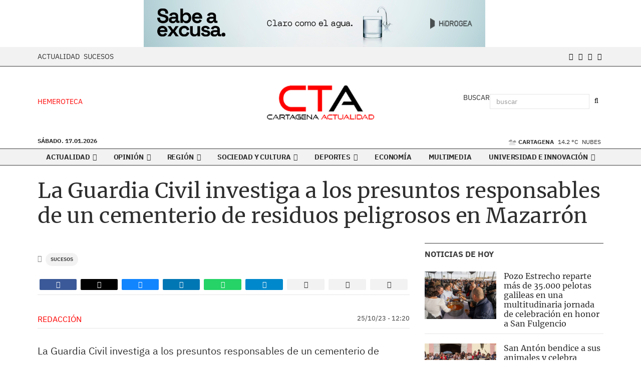

--- FILE ---
content_type: text/css; charset=UTF-8
request_url: https://www.cartagenaactualidad.com/dynamic/css/global.1738832537.css
body_size: 1905
content:
.ad-left,
.ad-right {
  display: inline-block;
  float: none;
  text-align: center;
  vertical-align: top;
}

.ad-left + .ad-right {
  margin-left: 10px;
}

.ads,
.ad-skyscraper-left,
.ad-skyscraper-right {
  overflow: visible;
}

.ads-skyscraper-container {
  padding-left: 0;
  padding-top: 0;
}

.interstitial {
  background: #fff;
  bottom: 0;
  display: none;
  left: 0;
  position: fixed;
  right: 0;
  top: 0;
  z-index: 50000;
}

.interstitial-open {
  height: 100%;
  overflow: hidden;
}

.interstitial-visible {
  display: block;
}

.interstitial-wrapper {
  margin: 0 auto;
  max-width: 95%;
}

.interstitial-content {
  width: 100%;
}

.interstitial-content .oat:before {
  content: "";
}

.interstitial-content .oat > *:not(script) {
  margin: 0 !important
}

.interstitial-header {
  clear: both;
  display: table;
  padding: 8px 0;
  text-align: left;
  width: 100%;
}

.interstitial-close-button {
  cursor: pointer;
  float: right;
}

.interstitial-close-button:hover {
  text-decoration: underline;
}

.oat {
  clear: both;
  justify-content: center;
  max-width: 100%;
  overflow: hidden;
  position: relative;
  text-align: center;
}

.oat:before {
  color: #838383;
  content: attr(data-mark);
  display: block;
  font-size: 10px;
  line-height: 15px;
  margin: 0 auto;
  position: absolute;
  text-align: center;
  text-transform: uppercase;
  width: 100%;
}

.oat > *:not(script) {
  display: block;
}

.oat img {
  height: auto;
  max-width: 100%;
}

.oat-container {
  margin: 0 auto;
  max-width: 100%;
  overflow: hidden;
}

.oat-content {
  border: none;
  margin: 0;
  overflow: hidden;
  padding: 0;
}

.oat-left > *,
.oat-right > * {
  padding-top: 0;
  margin-left: 0;
}

.oat-visible {
  align-items: center;
  display: flex;
  visibility: visible;
  align-content: center;
  justify-content: center;
  flex-wrap: wrap;
  flex-direction: column;
}

.oat-visible > * {
  width: -webkit-fill-available;
  width: -moz-available;
}

.oat-bottom > * {
  margin-bottom: 15px;
}

.oat-left > * {
  margin-left: 15px !important;
}

.oat-right > * {
  margin-right: 15px !important;
}

.oat-top > * {
  margin-top: 15px !important;
}

.oat-bottom:before {
  position: absolute;
  margin-bottom: 0;
  bottom: 0;
}

.oat-left:before {
  left: -50%;
  margin-left: 7.5px;
  position: absolute;
  top: 50%;
  transform: rotate(-90deg);
}

.oat-right:before {
  right: -50%;
  margin-right: 7.5px;
  position: absolute;
  top: 50%;
  transform: rotate(90deg);
}

.oat-top:before {
  position: absolute;
  margin-bottom: 0;
  top: 0;
}

.recaptcha {
  width: 304px;
  margin: 0 auto;
}

@media (max-width: 767px) {
  .oat.hidden-phone {
    display: none !important;
  }
}

@media (min-width: 768px) and (max-width: 991px) {
  .oat.hidden-tablet {
    display: none !important;
  }
}

@media (min-width: 992px) {
  .oat.hidden-desktop {
    display: none !important;
  }
}

.cookies-overlay button {
  background: none;
  border: none;
  margin: 0;
  padding: 5px;
  float: right;
  color: white;
  font-size: 20px;
  text-transform: uppercase;
  font-weight: bolder;
  font-style: normal;
}

.cookies-overlay p {
  width: 85%;
}

.cookies-overlay a {
  color: #fff;
  text-decoration: underline;
}

@media (max-width: 479px) {
  .cookies-overlay p {
    margin: 0;
    float: none;
    width: 100%;
    padding: 5px;
    font-size: .8em;
    line-height: 1.3em;
  }

  .interstitial-header-title {
    display: none;
  }

  .interstitial-header {
    text-align: center;
  }

  .interstitial-close-button {
    float: none;
  }
}


        /**************************
       Generic colors for site
    ***************************/
    :root {
      --site-color: #ff0000;
    }
    .site-color, .text-site-color, .site-color > a, .header a { color: #ff0000; }
    .bg-site-color { background-color: #ff0000; }
    .border-site-color{ border-color:#ff0000;}

    .scrolled-bar, .footer, .last-column   { border-color: #ff0000  }
    .preheader, .fixed-header, .minified-header,#cookies_overlay { background-color: #ff0000; }

    .widget-header span, .widget-header span > a, blockquote, .header-search .search-block .form-input  { border-color:#ff0000; }
    .small-menu .sections-top-button:hover, .small-menu .sections-top-button:hover a { color:#ff0000; }
    .header-socials a .fa:hover { color:#ff0000!important; fill:#ff0000!important; }
    .header-socials a .fa-bluesky:hover:before { background-color:#ff0000!important;  }
    .header-search .search-block .form-input,
    .header-search .search-block .search-button:hover, .header-search .search-block:hover .search-button  { background-color: #ff0000; }

    .pagination>li>a { color:#ff0000; }
    .pagination>li.active>a, .search-block .form-input { background-color:#ff0000; border-color:#ff0000; }

    .widget-content a:hover, .widget-content .title a:hover,
    .small-menu .sections-top-button:hover .fa, .small-menu .sections-top-block:hover .fa, .small-menu .sections-top-block .sections-top li a { color:#ff0000; }
    .small-menu .sections-top-block.opened .sections-top, .small-menu .sections-top-block:hover .sections-top { border-color:#ff0000; }

    .onm-new .title a:hover, .search-block:hover .search-button .fa , .search-block .search-button:hover .fa, span.content-info, .onm-new .content-info a:hover, .onm-new .summary a:hover {  color:#ff0000; }

    .header-section.dark, .widget-header.dark, .article-navigation,
    .header-section .goToCat:hover, .back-to-top:hover { background-color: #ff0000; }

    .play-button:hover .fa,
    .widget .widget-header.colorize, .inner-content .mini-utilities li a { color:#ff0000 }
    .onm-new.opinion .opinion-data .title a:hover,.onm-new.opinion .opinion-author a { color:#ff0000 }

    .widget-most-seeing-commented-content .content-title,
    .onm-new.video, .onm-new.album, .inner-content .content-info { border-color:#ff0000; }

    .wrapper-slider ul.carousel-headlines .title a:hover,
    .widget-last-minute-content .widget-content .publish-date,
    .wrapper-slider ul.carousel-headlines .selected .title a { color: #ff0000; }

    .widget-carousel-lateral .item .caption-image .subtitle  { color:#ff0000; }
    .widget-carousel-lateral .carousel-indicators li { border-color:#ff0000; }
    .widget-carousel-lateral .carousel-indicators .active { background-color: #ff0000; }
    .widget-blogs-with-photo .name a  { color:#ff0000; }
    .summary a, .inner-content .body a { color:#ff0000; }
    .widget-editorial .item-data .content-info .content-time  { color:#ff0000; }

    .slider-nav i:hover, .widget-content ul li:after {  background-color: #ff0000; }

    .article-navigation .title a:hover, .article-navigation .article .article-data .title a:hover { color:#ff0000; }
    .widget-next-article { background-color: #ff0000; }
    .widget-next-article .article-navigation { border-color:#ff0000; }
    .album-highlighted .carousel-control .fa { background-color: #ff0000; }
    .subscription-register:before,
    .subscription-require .btn { background-color: #ff0000; }
    .article-navigation.prev i, .article-navigation.next i { border-color:#ff0000; }

    .datepicker thead tr:first-child th:hover,
    .datepicker tfoot tr th:hover,
    .datepicker table tr td.active { background-color:#ff0000 !important; background-image:none; }
    .datepicker table tr td.active:hover, .datepicker table tr td.active:hover:hover, .datepicker table tr td.active.disabled:hover, .datepicker table tr td.active.disabled:hover:hover, .datepicker table tr td.active:active, .datepicker table tr td.active:hover:active, .datepicker table tr td.active.disabled:active, .datepicker table tr td.active.disabled:hover:active, .datepicker table tr td.active.active, .datepicker tableba tr td.active.active:hover, .datepicker table tr td.active.disabled.active, .datepicker table tr td.active.disabled.active:hover, .datepicker table tr td.active.disabled, .datepicker table tr td.active.disabled:hover, .datepicker table tr td.active.disabled.disabled, .datepicker table tr td.active.disabled.disabled:hover, .datepicker table tr td.active[disabled], .datepicker table tr td.active[disabled]:hover, .datepicker table tr td.active.disabled[disabled], .datepicker table tr td.active.disabled[disabled]:hover { background-color:#ff0000 !important; background-image:none; }

    .owl-prev, .owl-next, .graph .bar { background-color: #ff0000; }
    
    .onm-new.colorize { border-radius:0 !important; }
    .media.colorize { margin:0; }
    .widget-header.site-color, .widget-header.site-color > a, .header-title.site-color { color: #3b3b3b; }
    .frontpage-auth-forms .btn.bg-site-color { color: #fff; }
    .frontpage-auth-forms .btn.bg-site-color:hover { color: #2d2d2d; }



    .main-nav-menu .section-listing > ul > li > a { border-color: #000000; }
  .sec-color { color: #000000; }

@media (min-width: 992px) {
    .main-nav-menu .section-listing > ul > li > a:hover { color: #ff0000; }
    .main-nav-menu .section-listing .submenu { border-color: #ff0000; }
}



    


